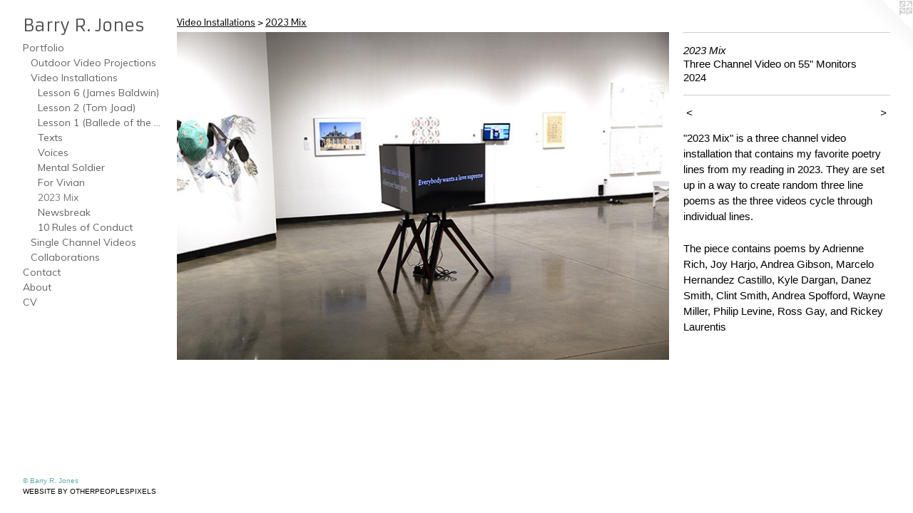

--- FILE ---
content_type: text/html;charset=utf-8
request_url: https://barryrjones.net/artwork/5247931-2023%20Mix.html
body_size: 4005
content:
<!doctype html><html class="no-js a-image mobile-title-align--center has-mobile-menu-icon--left has-text-next-to-media p-artwork has-page-nav l-bricks mobile-menu-align--center has-wall-text "><head><meta charset="utf-8" /><meta content="IE=edge" http-equiv="X-UA-Compatible" /><meta http-equiv="X-OPP-Site-Id" content="60640" /><meta http-equiv="X-OPP-Revision" content="803" /><meta http-equiv="X-OPP-Locke-Environment" content="production" /><meta http-equiv="X-OPP-Locke-Release" content="v0.0.141" /><title>Barry R. Jones</title><link rel="canonical" href="https://barryrjones.net/artwork/5247931-2023%20Mix.html" /><meta content="website" property="og:type" /><meta property="og:url" content="https://barryrjones.net/artwork/5247931-2023%20Mix.html" /><meta property="og:title" content="2023 Mix" /><meta content="width=device-width, initial-scale=1" name="viewport" /><link type="text/css" rel="stylesheet" href="//cdnjs.cloudflare.com/ajax/libs/normalize/3.0.2/normalize.min.css" /><link type="text/css" rel="stylesheet" media="only all" href="//maxcdn.bootstrapcdn.com/font-awesome/4.3.0/css/font-awesome.min.css" /><link type="text/css" rel="stylesheet" media="not all and (min-device-width: 600px) and (min-device-height: 600px)" href="/release/locke/production/v0.0.141/css/small.css" /><link type="text/css" rel="stylesheet" media="only all and (min-device-width: 600px) and (min-device-height: 600px)" href="/release/locke/production/v0.0.141/css/large-bricks.css" /><link type="text/css" rel="stylesheet" media="not all and (min-device-width: 600px) and (min-device-height: 600px)" href="/r17612348270000000803/css/small-site.css" /><link type="text/css" rel="stylesheet" media="only all and (min-device-width: 600px) and (min-device-height: 600px)" href="/r17612348270000000803/css/large-site.css" /><link type="text/css" rel="stylesheet" media="only all and (min-device-width: 600px) and (min-device-height: 600px)" href="//fonts.googleapis.com/css?family=Muli" /><link type="text/css" rel="stylesheet" media="only all and (min-device-width: 600px) and (min-device-height: 600px)" href="//fonts.googleapis.com/css?family=Armata" /><link type="text/css" rel="stylesheet" media="only all and (min-device-width: 600px) and (min-device-height: 600px)" href="//fonts.googleapis.com/css?family=Pontano+Sans" /><link type="text/css" rel="stylesheet" media="not all and (min-device-width: 600px) and (min-device-height: 600px)" href="//fonts.googleapis.com/css?family=Muli&amp;text=MENUHomePrtfliCnacAbuV" /><link type="text/css" rel="stylesheet" media="not all and (min-device-width: 600px) and (min-device-height: 600px)" href="//fonts.googleapis.com/css?family=Armata&amp;text=Bary%20R.Jones" /><script>window.OPP = window.OPP || {};
OPP.modernMQ = 'only all';
OPP.smallMQ = 'not all and (min-device-width: 600px) and (min-device-height: 600px)';
OPP.largeMQ = 'only all and (min-device-width: 600px) and (min-device-height: 600px)';
OPP.downURI = '/x/6/4/0/60640/.down';
OPP.gracePeriodURI = '/x/6/4/0/60640/.grace_period';
OPP.imgL = function (img) {
  !window.lazySizes && img.onerror();
};
OPP.imgE = function (img) {
  img.onerror = img.onload = null;
  img.src = img.getAttribute('data-src');
  //img.srcset = img.getAttribute('data-srcset');
};</script><script src="/release/locke/production/v0.0.141/js/modernizr.js"></script><script src="/release/locke/production/v0.0.141/js/masonry.js"></script><script src="/release/locke/production/v0.0.141/js/respimage.js"></script><script src="/release/locke/production/v0.0.141/js/ls.aspectratio.js"></script><script src="/release/locke/production/v0.0.141/js/lazysizes.js"></script><script src="/release/locke/production/v0.0.141/js/large.js"></script><script src="/release/locke/production/v0.0.141/js/hammer.js"></script><script>if (!Modernizr.mq('only all')) { document.write('<link type="text/css" rel="stylesheet" href="/release/locke/production/v0.0.141/css/minimal.css">') }</script><style>.media-max-width {
  display: block;
}

@media (min-height: 549px) {

  .media-max-width {
    max-width: 700.0px;
  }

}

@media (max-height: 549px) {

  .media-max-width {
    max-width: 127.4089935760171vh;
  }

}</style></head><body><header id="header"><a class=" site-title" href="/home.html"><span class=" site-title-text u-break-word">Barry R. Jones</span><div class=" site-title-media"></div></a><a id="mobile-menu-icon" class="mobile-menu-icon hidden--no-js hidden--large"><svg viewBox="0 0 21 17" width="21" height="17" fill="currentColor"><rect x="0" y="0" width="21" height="3" rx="0"></rect><rect x="0" y="7" width="21" height="3" rx="0"></rect><rect x="0" y="14" width="21" height="3" rx="0"></rect></svg></a></header><nav class=" hidden--large"><ul class=" site-nav"><li class="nav-item nav-home "><a class="nav-link " href="/home.html">Home</a></li><li class="nav-item expanded nav-museum "><a class="nav-link " href="/section/436184.html">Portfolio</a><ul><li class="nav-item expanded nav-museum "><a class="nav-link " href="/section/540639-Outdoor%20Video%20Projections.html">Outdoor Video Projections</a><ul><li class="nav-gallery nav-item "><a class="nav-link " href="/artwork/5435500-BAT.html">BATS</a></li><li class="nav-gallery nav-item "><a class="nav-link " href="/section/538718-Lesson%2011%20%28Orwell%29.html">Lesson 11 (Orwell)</a></li><li class="nav-gallery nav-item "><a class="nav-link " href="/section/467641-Lesson%205%20%28Timothy%20Snyder%29.html">Lesson 5 (Timothy Snyder)</a></li><li class="nav-gallery nav-item "><a class="nav-link " href="/section/534977-Lesson%2012%20%28Golden%20Rule%29.html">Lesson 12 (Golden Rule)</a></li><li class="nav-gallery nav-item "><a class="nav-link " href="/section/521404-Lesson%209%20%28the%20Freedom%20Riders%29.html">Lesson 9 (the Freedom Riders)</a></li><li class="nav-gallery nav-item "><a class="nav-link " href="/section/516716-Lesson%207%20%28Atwood%29.html">Lesson 7 (Atwood)</a></li><li class="nav-gallery nav-item "><a class="nav-link " href="/section/451559-Lesson%203%20%28Gene%20Sharp%29%20-%20with%20Aidan%20Jones.html">Lesson 3 (Gene Sharp)</a></li><li class="nav-gallery nav-item "><a class="nav-link " href="/section/530243-Common%20Hope%20-%20Clarksville.html">Common Hope - Clarksville</a></li><li class="nav-gallery nav-item "><a class="nav-link " href="/section/436191-Common%20Hope%20-%20Spartanburg.html">Common Hope - Spartanburg</a></li><li class="nav-gallery nav-item "><a class="nav-link " href="/section/446764-%23jan25.html">#jan25</a></li></ul></li><li class="nav-item expanded nav-museum "><a class="nav-link " href="/section/540638-Video%20Installations.html">Video Installations</a><ul><li class="nav-gallery nav-item expanded "><a class="nav-link " href="/section/515273-Lesson%206%20%28James%20Baldwin%29.html">Lesson 6 (James Baldwin)</a></li><li class="nav-gallery nav-item expanded "><a class="nav-link " href="/section/436185-Lesson%202%20%28Tom%20Joad%29%20-%20with%20Marlena%20and%20Hope%20Jones.html">Lesson 2 (Tom Joad)</a></li><li class="nav-gallery nav-item expanded "><a class="nav-link " href="/section/436187-Lesson%201%20%28Ballede%20of%20the%20Poverties%29%20-%20with%20Marlena%20Jones.html">Lesson 1 (Ballede of the Poverties)</a></li><li class="nav-gallery nav-item expanded "><a class="nav-link " href="/section/451605-Texts.html">Texts</a></li><li class="nav-gallery nav-item expanded "><a class="nav-link " href="/artwork/4207851-Voices.html">Voices</a></li><li class="nav-gallery nav-item expanded "><a class="nav-link " href="/section/446766-Mental%20Soldier.html">Mental Soldier</a></li><li class="nav-gallery nav-item expanded "><a class="nav-link " href="/section/446765-For%20Vivian.html">For Vivian</a></li><li class="nav-gallery nav-item expanded "><a class="selected nav-link " href="/section/527949-2023%20Mix.html">2023 Mix</a></li><li class="nav-gallery nav-item expanded "><a class="nav-link " href="/section/436193-Newsbreak.html">Newsbreak</a></li><li class="nav-gallery nav-item expanded "><a class="nav-link " href="/section/451608-10%20Rules%20of%20Conduct.html">10 Rules of Conduct</a></li></ul></li><li class="nav-item expanded nav-museum "><a class="nav-link " href="/section/540640-Single%20Channel%20Videos.html">Single Channel Videos</a><ul><li class="nav-gallery nav-item "><a class="nav-link " href="/artwork/5299394-I%20Have%20Nothing%20to%20Say.html">I Have Nothing to Say</a></li><li class="nav-gallery nav-item "><a class="nav-link " href="/artwork/5299390-Words.html">Words</a></li><li class="nav-gallery nav-item "><a class="nav-link " href="/artwork/5296765-I%20Don%27t%20Know.html">I Don't Know</a></li><li class="nav-gallery nav-item "><a class="nav-link " href="/artwork/5283900-Clint%20Smith%20x%20the%20Amen%20Break.html">Clint Smith x the Amen Break</a></li><li class="nav-gallery nav-item "><a class="nav-link " href="/artwork/5230453-Remix%20-%20Harjo%20x%20Rich%20x%20Gibson.html">Harjo x Rich x Gibson</a></li><li class="nav-gallery nav-item "><a class="nav-link " href="/section/458424-Lesson%204%20%28the%20Gospels%29.html">Lesson 4 (the Gospels)</a></li><li class="nav-gallery nav-item "><a class="nav-link " href="/artwork/4207933-Port%20Huron.html">Port Huron</a></li><li class="nav-gallery nav-item "><a class="nav-link " href="/artwork/4207926-For%20Neda.html">For Neda</a></li><li class="nav-gallery nav-item "><a class="nav-link " href="/artwork/5283905-why%20why%20why%20%26%20why.html">why, why, why, &amp; why</a></li></ul></li><li class="nav-item expanded nav-museum "><a class="nav-link " href="/section/530238-Collaborations.html">Collaborations</a><ul><li class="nav-gallery nav-item "><a class="nav-link " href="/section/534660-%22Girl%2c%20Gurrl%2c%20GWORL%20-%20iterations%20of%20freedom%22%20with%20Ebon%c3%a9%20Amos.html">"Girl, Gurrl, GWORL - iterations of freedom" with Eboné Amos</a></li><li class="nav-gallery nav-item "><a class="nav-link " href="/section/497065-Bent%20Pages%20-%20Collaboration%20with%20Dr%2e%20Andrea%20Spofford.html">Bent Pages</a></li><li class="nav-gallery nav-item "><a class="nav-link " href="/section/436186-Bridge%20Over%20College%20Street%20-%20with%20PELP%20students.html">Bridge Over College Street</a></li></ul></li></ul></li><li class="nav-item nav-contact "><a class="nav-link " href="/contact.html">Contact</a></li><li class="nav-flex1 nav-item "><a class="nav-link " href="/page/1-About.html">About</a></li><li class="nav-item nav-pdf1 "><a target="_blank" class="nav-link " href="//img-cache.oppcdn.com/fixed/60640/assets/ko72wpFgEKV5gerf.pdf">CV</a></li></ul></nav><div class=" content"><nav class=" hidden--small" id="nav"><header><a class=" site-title" href="/home.html"><span class=" site-title-text u-break-word">Barry R. Jones</span><div class=" site-title-media"></div></a></header><ul class=" site-nav"><li class="nav-item nav-home "><a class="nav-link " href="/home.html">Home</a></li><li class="nav-item expanded nav-museum "><a class="nav-link " href="/section/436184.html">Portfolio</a><ul><li class="nav-item expanded nav-museum "><a class="nav-link " href="/section/540639-Outdoor%20Video%20Projections.html">Outdoor Video Projections</a><ul><li class="nav-gallery nav-item "><a class="nav-link " href="/artwork/5435500-BAT.html">BATS</a></li><li class="nav-gallery nav-item "><a class="nav-link " href="/section/538718-Lesson%2011%20%28Orwell%29.html">Lesson 11 (Orwell)</a></li><li class="nav-gallery nav-item "><a class="nav-link " href="/section/467641-Lesson%205%20%28Timothy%20Snyder%29.html">Lesson 5 (Timothy Snyder)</a></li><li class="nav-gallery nav-item "><a class="nav-link " href="/section/534977-Lesson%2012%20%28Golden%20Rule%29.html">Lesson 12 (Golden Rule)</a></li><li class="nav-gallery nav-item "><a class="nav-link " href="/section/521404-Lesson%209%20%28the%20Freedom%20Riders%29.html">Lesson 9 (the Freedom Riders)</a></li><li class="nav-gallery nav-item "><a class="nav-link " href="/section/516716-Lesson%207%20%28Atwood%29.html">Lesson 7 (Atwood)</a></li><li class="nav-gallery nav-item "><a class="nav-link " href="/section/451559-Lesson%203%20%28Gene%20Sharp%29%20-%20with%20Aidan%20Jones.html">Lesson 3 (Gene Sharp)</a></li><li class="nav-gallery nav-item "><a class="nav-link " href="/section/530243-Common%20Hope%20-%20Clarksville.html">Common Hope - Clarksville</a></li><li class="nav-gallery nav-item "><a class="nav-link " href="/section/436191-Common%20Hope%20-%20Spartanburg.html">Common Hope - Spartanburg</a></li><li class="nav-gallery nav-item "><a class="nav-link " href="/section/446764-%23jan25.html">#jan25</a></li></ul></li><li class="nav-item expanded nav-museum "><a class="nav-link " href="/section/540638-Video%20Installations.html">Video Installations</a><ul><li class="nav-gallery nav-item expanded "><a class="nav-link " href="/section/515273-Lesson%206%20%28James%20Baldwin%29.html">Lesson 6 (James Baldwin)</a></li><li class="nav-gallery nav-item expanded "><a class="nav-link " href="/section/436185-Lesson%202%20%28Tom%20Joad%29%20-%20with%20Marlena%20and%20Hope%20Jones.html">Lesson 2 (Tom Joad)</a></li><li class="nav-gallery nav-item expanded "><a class="nav-link " href="/section/436187-Lesson%201%20%28Ballede%20of%20the%20Poverties%29%20-%20with%20Marlena%20Jones.html">Lesson 1 (Ballede of the Poverties)</a></li><li class="nav-gallery nav-item expanded "><a class="nav-link " href="/section/451605-Texts.html">Texts</a></li><li class="nav-gallery nav-item expanded "><a class="nav-link " href="/artwork/4207851-Voices.html">Voices</a></li><li class="nav-gallery nav-item expanded "><a class="nav-link " href="/section/446766-Mental%20Soldier.html">Mental Soldier</a></li><li class="nav-gallery nav-item expanded "><a class="nav-link " href="/section/446765-For%20Vivian.html">For Vivian</a></li><li class="nav-gallery nav-item expanded "><a class="selected nav-link " href="/section/527949-2023%20Mix.html">2023 Mix</a></li><li class="nav-gallery nav-item expanded "><a class="nav-link " href="/section/436193-Newsbreak.html">Newsbreak</a></li><li class="nav-gallery nav-item expanded "><a class="nav-link " href="/section/451608-10%20Rules%20of%20Conduct.html">10 Rules of Conduct</a></li></ul></li><li class="nav-item expanded nav-museum "><a class="nav-link " href="/section/540640-Single%20Channel%20Videos.html">Single Channel Videos</a><ul><li class="nav-gallery nav-item "><a class="nav-link " href="/artwork/5299394-I%20Have%20Nothing%20to%20Say.html">I Have Nothing to Say</a></li><li class="nav-gallery nav-item "><a class="nav-link " href="/artwork/5299390-Words.html">Words</a></li><li class="nav-gallery nav-item "><a class="nav-link " href="/artwork/5296765-I%20Don%27t%20Know.html">I Don't Know</a></li><li class="nav-gallery nav-item "><a class="nav-link " href="/artwork/5283900-Clint%20Smith%20x%20the%20Amen%20Break.html">Clint Smith x the Amen Break</a></li><li class="nav-gallery nav-item "><a class="nav-link " href="/artwork/5230453-Remix%20-%20Harjo%20x%20Rich%20x%20Gibson.html">Harjo x Rich x Gibson</a></li><li class="nav-gallery nav-item "><a class="nav-link " href="/section/458424-Lesson%204%20%28the%20Gospels%29.html">Lesson 4 (the Gospels)</a></li><li class="nav-gallery nav-item "><a class="nav-link " href="/artwork/4207933-Port%20Huron.html">Port Huron</a></li><li class="nav-gallery nav-item "><a class="nav-link " href="/artwork/4207926-For%20Neda.html">For Neda</a></li><li class="nav-gallery nav-item "><a class="nav-link " href="/artwork/5283905-why%20why%20why%20%26%20why.html">why, why, why, &amp; why</a></li></ul></li><li class="nav-item expanded nav-museum "><a class="nav-link " href="/section/530238-Collaborations.html">Collaborations</a><ul><li class="nav-gallery nav-item "><a class="nav-link " href="/section/534660-%22Girl%2c%20Gurrl%2c%20GWORL%20-%20iterations%20of%20freedom%22%20with%20Ebon%c3%a9%20Amos.html">"Girl, Gurrl, GWORL - iterations of freedom" with Eboné Amos</a></li><li class="nav-gallery nav-item "><a class="nav-link " href="/section/497065-Bent%20Pages%20-%20Collaboration%20with%20Dr%2e%20Andrea%20Spofford.html">Bent Pages</a></li><li class="nav-gallery nav-item "><a class="nav-link " href="/section/436186-Bridge%20Over%20College%20Street%20-%20with%20PELP%20students.html">Bridge Over College Street</a></li></ul></li></ul></li><li class="nav-item nav-contact "><a class="nav-link " href="/contact.html">Contact</a></li><li class="nav-flex1 nav-item "><a class="nav-link " href="/page/1-About.html">About</a></li><li class="nav-item nav-pdf1 "><a target="_blank" class="nav-link " href="//img-cache.oppcdn.com/fixed/60640/assets/ko72wpFgEKV5gerf.pdf">CV</a></li></ul><footer><div class=" copyright">© Barry R. Jones</div><div class=" credit"><a href="http://otherpeoplespixels.com/ref/barryrjones.net" target="_blank">Website by OtherPeoplesPixels</a></div></footer></nav><main id="main"><a class=" logo hidden--small" href="http://otherpeoplespixels.com/ref/barryrjones.net" title="Website by OtherPeoplesPixels" target="_blank"></a><div class=" page clearfix media-max-width"><h1 class="parent-title title"><a class=" title-segment hidden--small" href="/section/540638-Video%20Installations.html">Video Installations</a><span class=" title-sep hidden--small"> &gt; </span><a class=" title-segment" href="/section/527949-2023%20Mix.html">2023 Mix</a></h1><div class=" media-and-info"><div class=" page-media-wrapper media"><a class=" page-media" title="2023 Mix" href="/artwork/5247928-2023%20Mix.html" id="media"><img data-aspectratio="700/467" class="u-img " alt="2023 Mix" src="//img-cache.oppcdn.com/fixed/60640/assets/pwKA_50tpmIQlRWA.jpg" srcset="//img-cache.oppcdn.com/img/v1.0/s:60640/t:QkxBTksrVEVYVCtIRVJF/p:12/g:tl/o:2.5/a:50/q:90/700x467-pwKA_50tpmIQlRWA.jpg/700x467/36cae958ee6f9665eebe1b5ced794d8b.jpg 700w,
//img-cache.oppcdn.com/fixed/60640/assets/pwKA_50tpmIQlRWA.jpg 640w" sizes="(max-device-width: 599px) 100vw,
(max-device-height: 599px) 100vw,
(max-width: 640px) 640px,
(max-height: 426px) 640px,
700px" /></a><a class=" zoom-corner" style="display: none" id="zoom-corner"><span class=" zoom-icon fa fa-search-plus"></span></a><div class="share-buttons a2a_kit social-icons hidden--small" data-a2a-title="2023 Mix" data-a2a-url="https://barryrjones.net/artwork/5247931-2023%20Mix.html"></div></div><div class=" info border-color"><div class=" wall-text border-color"><div class=" wt-item wt-title">2023 Mix</div><div class=" wt-item wt-media">Three Channel Video on 55" Monitors</div><div class=" wt-item wt-date">2024</div></div><div class=" page-nav hidden--small border-color clearfix"><a class=" prev" id="artwork-prev" href="/artwork/5247933-2023%20Mix.html">&lt; <span class=" m-hover-show">previous</span></a> <a class=" next" id="artwork-next" href="/artwork/5247928-2023%20Mix.html"><span class=" m-hover-show">next</span> &gt;</a></div></div></div><div class="description wordy t-multi-column u-columns-1 u-break-word border-color description-1 hr-before--small"><p>"2023 Mix" is a three channel video installation that contains my favorite poetry lines from my reading in 2023. They are set up in a way to create random three line poems as the three videos cycle through individual lines.</p><p>The piece contains poems by Adrienne Rich, Joy Harjo, Andrea Gibson, Marcelo Hernandez Castillo, Kyle Dargan, Danez Smith, Clint Smith, Andrea Spofford, Wayne Miller, Philip Levine, Ross Gay, and Rickey Laurentis</p></div><div class="share-buttons a2a_kit social-icons hidden--large" data-a2a-title="2023 Mix" data-a2a-url="https://barryrjones.net/artwork/5247931-2023%20Mix.html"></div></div></main></div><footer><div class=" copyright">© Barry R. Jones</div><div class=" credit"><a href="http://otherpeoplespixels.com/ref/barryrjones.net" target="_blank">Website by OtherPeoplesPixels</a></div></footer><div class=" modal zoom-modal" style="display: none" id="zoom-modal"><style>@media (min-aspect-ratio: 700/467) {

  .zoom-media {
    width: auto;
    max-height: 467px;
    height: 100%;
  }

}

@media (max-aspect-ratio: 700/467) {

  .zoom-media {
    height: auto;
    max-width: 700px;
    width: 100%;
  }

}
@supports (object-fit: contain) {
  img.zoom-media {
    object-fit: contain;
    width: 100%;
    height: 100%;
    max-width: 700px;
    max-height: 467px;
  }
}</style><div class=" zoom-media-wrapper"><img onerror="OPP.imgE(this);" onload="OPP.imgL(this);" data-src="//img-cache.oppcdn.com/fixed/60640/assets/pwKA_50tpmIQlRWA.jpg" data-srcset="//img-cache.oppcdn.com/img/v1.0/s:60640/t:QkxBTksrVEVYVCtIRVJF/p:12/g:tl/o:2.5/a:50/q:90/700x467-pwKA_50tpmIQlRWA.jpg/700x467/36cae958ee6f9665eebe1b5ced794d8b.jpg 700w,
//img-cache.oppcdn.com/fixed/60640/assets/pwKA_50tpmIQlRWA.jpg 640w" data-sizes="(max-device-width: 599px) 100vw,
(max-device-height: 599px) 100vw,
(max-width: 640px) 640px,
(max-height: 426px) 640px,
700px" class="zoom-media lazyload hidden--no-js " alt="2023 Mix" /><noscript><img class="zoom-media " alt="2023 Mix" src="//img-cache.oppcdn.com/fixed/60640/assets/pwKA_50tpmIQlRWA.jpg" /></noscript></div></div><div class=" offline"></div><script src="/release/locke/production/v0.0.141/js/small.js"></script><script src="/release/locke/production/v0.0.141/js/artwork.js"></script><script>window.oppa=window.oppa||function(){(oppa.q=oppa.q||[]).push(arguments)};oppa('config','pathname','production/v0.0.141/60640');oppa('set','g','true');oppa('set','l','bricks');oppa('set','p','artwork');oppa('set','a','image');oppa('rect','m','media','main');oppa('send');</script><script async="" src="/release/locke/production/v0.0.141/js/analytics.js"></script><script src="https://otherpeoplespixels.com/static/enable-preview.js"></script></body></html>

--- FILE ---
content_type: text/css; charset=utf-8
request_url: https://fonts.googleapis.com/css?family=Muli&text=MENUHomePrtfliCnacAbuV
body_size: -438
content:
@font-face {
  font-family: 'Muli';
  font-style: normal;
  font-weight: 400;
  src: url(https://fonts.gstatic.com/l/font?kit=7Aulp_0qiz-aVz7u3PJLcUMYOFnOkHk12-m9xmCClSQ5QbEZdGs9uX4axFOR9eV1O0YRmjPu&skey=2b55aa3f2f059b75&v=v34) format('woff2');
}


--- FILE ---
content_type: text/css; charset=utf-8
request_url: https://fonts.googleapis.com/css?family=Armata&text=Bary%20R.Jones
body_size: -468
content:
@font-face {
  font-family: 'Armata';
  font-style: normal;
  font-weight: 400;
  src: url(https://fonts.gstatic.com/l/font?kit=gokvH63_HV5jQ-E9kT5xQ2qVlNxu4e-Zd41NjhVoxA&skey=3d0d3210c2915b4e&v=v21) format('woff2');
}
